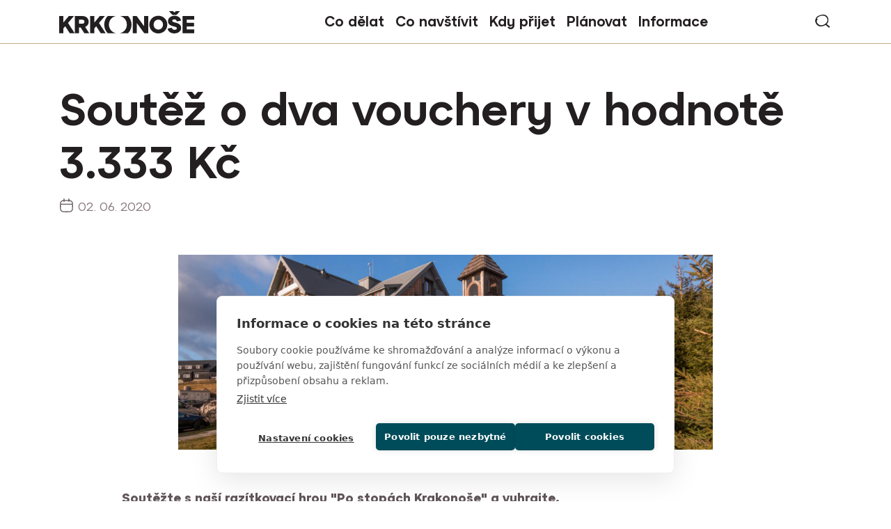

--- FILE ---
content_type: text/html; charset=UTF-8
request_url: https://www.krkonose.eu/soutez-o-dva-vouchery-v-hodnote-3333-kc
body_size: 9867
content:

<!DOCTYPE html>
<html lang="cs" dir="ltr" prefix="og: https://ogp.me/ns#">
  <head>

    <!-- Google Tag Manager -->
    <script>(function(w,d,s,l,i){w[l]=w[l]||[];w[l].push({'gtm.start':
    new Date().getTime(),event:'gtm.js'});var f=d.getElementsByTagName(s)[0],
    j=d.createElement(s),dl=l!='dataLayer'?'&l='+l:'';j.async=true;j.src=
    'https://www.googletagmanager.com/gtm.js?id='+i+dl;f.parentNode.insertBefore(j,f);
    })(window,document,'script','dataLayer','GTM-MQFMPLG');</script>
    <!-- End Google Tag Manager -->

    <meta charset="utf-8" />
<noscript><style>form.antibot * :not(.antibot-message) { display: none !important; }</style>
</noscript><meta name="description" content="Soutěžte s naší razítkovací hrou &quot;Po stopách Krakonoše&quot; a vyhrajte." />
<meta name="robots" content="index, follow" />
<link rel="canonical" href="https://www.krkonose.eu/soutez-o-dva-vouchery-v-hodnote-3333-kc" />
<meta property="og:site_name" content="Krkonoše - oficiální webové stránky" />
<meta property="og:type" content="website" />
<meta property="og:url" content="https://www.krkonose.eu/soutez-o-dva-vouchery-v-hodnote-3333-kc" />
<meta property="og:title" content="Soutěž o dva vouchery v hodnotě 3.333 Kč | Krkonoše - oficiální webové stránky" />
<meta property="og:description" content="Soutěžte s naší razítkovací hrou &quot;Po stopách Krakonoše&quot; a vyhrajte." />
<meta property="og:image" content="https://www.krkonose.eu/sites/default/files/headers/pohadkove-krkonosesoutezerlebachova-bouda.jpg" />
<meta name="apple-mobile-web-app-title" content="Krkonose.eu" />
<meta name="Generator" content="Drupal 10 (https://www.drupal.org)" />
<meta name="MobileOptimized" content="width" />
<meta name="HandheldFriendly" content="true" />
<meta name="viewport" content="width=device-width, initial-scale=1.0" />
<link rel="icon" type="image/png" href="/sites/default/files/favicons/favicon-96x96.png" sizes="96x96" />
<link rel="icon" type="image/svg+xml" href="/sites/default/files/favicons/favicon.svg" />
<link rel="shortcut icon" href="/sites/default/files/favicons/favicon.ico" />
<link rel="apple-touch-icon" sizes="180x180" href="/sites/default/files/favicons/apple-touch-icon.png" />
<link rel="manifest" href="/sites/default/files/favicons/site.webmanifest" />
<link rel="alternate" hreflang="cs" href="https://www.krkonose.eu/soutez-o-dva-vouchery-v-hodnote-3333-kc" />

    <title>Soutěž o dva vouchery v hodnotě 3.333 Kč | Krkonoše - oficiální webové stránky</title>
        <link rel="stylesheet" href="https://use.typekit.net/ctp8dam.css"> 
    <link rel="stylesheet" media="all" href="/modules/contrib/ajax_loader/css/throbber-general.css?t8xaj3" />
<link rel="stylesheet" media="all" href="/core/themes/stable9/css/core/components/progress.module.css?t8xaj3" />
<link rel="stylesheet" media="all" href="/core/themes/stable9/css/core/components/ajax-progress.module.css?t8xaj3" />
<link rel="stylesheet" media="all" href="/core/themes/stable9/css/system/components/align.module.css?t8xaj3" />
<link rel="stylesheet" media="all" href="/core/themes/stable9/css/system/components/fieldgroup.module.css?t8xaj3" />
<link rel="stylesheet" media="all" href="/core/themes/stable9/css/system/components/container-inline.module.css?t8xaj3" />
<link rel="stylesheet" media="all" href="/core/themes/stable9/css/system/components/clearfix.module.css?t8xaj3" />
<link rel="stylesheet" media="all" href="/core/themes/stable9/css/system/components/details.module.css?t8xaj3" />
<link rel="stylesheet" media="all" href="/core/themes/stable9/css/system/components/hidden.module.css?t8xaj3" />
<link rel="stylesheet" media="all" href="/core/themes/stable9/css/system/components/item-list.module.css?t8xaj3" />
<link rel="stylesheet" media="all" href="/core/themes/stable9/css/system/components/js.module.css?t8xaj3" />
<link rel="stylesheet" media="all" href="/core/themes/stable9/css/system/components/nowrap.module.css?t8xaj3" />
<link rel="stylesheet" media="all" href="/core/themes/stable9/css/system/components/position-container.module.css?t8xaj3" />
<link rel="stylesheet" media="all" href="/core/themes/stable9/css/system/components/reset-appearance.module.css?t8xaj3" />
<link rel="stylesheet" media="all" href="/core/themes/stable9/css/system/components/resize.module.css?t8xaj3" />
<link rel="stylesheet" media="all" href="/core/themes/stable9/css/system/components/system-status-counter.css?t8xaj3" />
<link rel="stylesheet" media="all" href="/core/themes/stable9/css/system/components/system-status-report-counters.css?t8xaj3" />
<link rel="stylesheet" media="all" href="/core/themes/stable9/css/system/components/system-status-report-general-info.css?t8xaj3" />
<link rel="stylesheet" media="all" href="/core/themes/stable9/css/system/components/tablesort.module.css?t8xaj3" />
<link rel="stylesheet" media="all" href="https://cdnjs.cloudflare.com/ajax/libs/cropper/4.0.0/cropper.min.css" />
<link rel="stylesheet" media="all" href="/core/themes/stable9/css/views/views.module.css?t8xaj3" />
<link rel="stylesheet" media="all" href="/modules/contrib/ajax_loader/css/double-bounce.css?t8xaj3" />
<link rel="stylesheet" media="all" href="/modules/contrib/extlink/css/extlink.css?t8xaj3" />
<link rel="stylesheet" media="all" href="/modules/contrib/image_widget_crop/css/image_widget_crop.css?t8xaj3" />
<link rel="stylesheet" media="all" href="/modules/contrib/paragraphs/css/paragraphs.unpublished.css?t8xaj3" />
<link rel="stylesheet" media="all" href="/core/themes/stable9/css/core/assets/vendor/normalize-css/normalize.css?t8xaj3" />
<link rel="stylesheet" media="all" href="/themes/contrib/bootstrap5/css/components/progress.css?t8xaj3" />
<link rel="stylesheet" media="all" href="/themes/contrib/bootstrap5/css/components/action-links.css?t8xaj3" />
<link rel="stylesheet" media="all" href="/themes/contrib/bootstrap5/css/components/breadcrumb.css?t8xaj3" />
<link rel="stylesheet" media="all" href="/themes/contrib/bootstrap5/css/components/container-inline.css?t8xaj3" />
<link rel="stylesheet" media="all" href="/themes/contrib/bootstrap5/css/components/details.css?t8xaj3" />
<link rel="stylesheet" media="all" href="/themes/contrib/bootstrap5/css/components/exposed-filters.css?t8xaj3" />
<link rel="stylesheet" media="all" href="/themes/contrib/bootstrap5/css/components/field.css?t8xaj3" />
<link rel="stylesheet" media="all" href="/themes/contrib/bootstrap5/css/components/form.css?t8xaj3" />
<link rel="stylesheet" media="all" href="/themes/contrib/bootstrap5/css/components/icons.css?t8xaj3" />
<link rel="stylesheet" media="all" href="/themes/contrib/bootstrap5/css/components/inline-form.css?t8xaj3" />
<link rel="stylesheet" media="all" href="/themes/contrib/bootstrap5/css/components/item-list.css?t8xaj3" />
<link rel="stylesheet" media="all" href="/themes/contrib/bootstrap5/css/components/links.css?t8xaj3" />
<link rel="stylesheet" media="all" href="/themes/contrib/bootstrap5/css/components/menu.css?t8xaj3" />
<link rel="stylesheet" media="all" href="/themes/contrib/bootstrap5/css/components/more-link.css?t8xaj3" />
<link rel="stylesheet" media="all" href="/themes/contrib/bootstrap5/css/components/pager.css?t8xaj3" />
<link rel="stylesheet" media="all" href="/themes/contrib/bootstrap5/css/components/tabledrag.css?t8xaj3" />
<link rel="stylesheet" media="all" href="/themes/contrib/bootstrap5/css/components/tableselect.css?t8xaj3" />
<link rel="stylesheet" media="all" href="/themes/contrib/bootstrap5/css/components/tablesort.css?t8xaj3" />
<link rel="stylesheet" media="all" href="/themes/contrib/bootstrap5/css/components/textarea.css?t8xaj3" />
<link rel="stylesheet" media="all" href="/themes/contrib/bootstrap5/css/components/ui-dialog.css?t8xaj3" />
<link rel="stylesheet" media="all" href="/themes/contrib/bootstrap5/css/components/file.css?t8xaj3" />
<link rel="stylesheet" media="all" href="/themes/contrib/bootstrap5/css/components/messages.css?t8xaj3" />
<link rel="stylesheet" media="all" href="/themes/custom/b5subtheme/css/fonts.css?t8xaj3" />
<link rel="stylesheet" media="all" href="/themes/custom/b5subtheme/css/gen/style.css?t8xaj3" />
<link rel="stylesheet" media="all" href="/themes/custom/b5subtheme/css/gen/ck5-style.css?t8xaj3" />
<link rel="stylesheet" media="all" href="https://cdn.jsdelivr.net/npm/swiper@11/swiper-bundle.min.css" />
<link rel="stylesheet" media="all" href="/themes/custom/b5subtheme/css/gen/swiper.css?t8xaj3" />

    
  </head>
  <body class="path-node page-node-type-news   d-flex flex-column min-vh-100">

    <!-- Google Tag Manager (noscript) -->
    <noscript><iframe src="https://www.googletagmanager.com/ns.html?id=GTM-MQFMPLG"
    height="0" width="0" style="display:none;visibility:hidden"></iframe></noscript>
    <!-- End Google Tag Manager (noscript) -->
    
        <div class="visually-hidden-focusable skip-link p-3 container">
      <a href="#main-content" class="p-2">
        Přejít k hlavnímu obsahu
      </a>
    </div>
    
      <div class="dialog-off-canvas-main-canvas d-flex flex-column h-100" data-off-canvas-main-canvas>
    

<header class="border-bottom border-info bg-white sticky-top">
  

    <nav class="navbar navbar-expand-lg">
    <div class="container d-flex">
        <div class="region region-nav-branding">
    <div id="block-b5subtheme-branding" class="settings-tray-editable block block-system block-system-branding-block" data-drupal-settingstray="editable">
  
    
  <div class="navbar-brand d-flex align-items-center">

    <a href="/" title="Domů" rel="home" class="site-logo d-block">
    <img src="/themes/custom/b5subtheme/logo.svg" alt="Domů" fetchpriority="high" />
  </a>
  
  <div>
    
      </div>
</div>
</div>

  </div>


              <button class="navbar-toggler collapsed" type="button" data-bs-toggle="collapse"
                data-bs-target="#navbarSupportedContent" aria-controls="navbarSupportedContent"
                aria-expanded="false" aria-label="Toggle navigation">
          <span class="navbar-toggler-icon"></span>
        </button>

        <div class="collapse navbar-collapse justify-content-md-end" id="navbarSupportedContent">
            <div class="region region-nav-main d-lg-flex justify-content-center w-100">
    <nav role="navigation" aria-labelledby="block-b5subtheme-main-navigation-menu" id="block-b5subtheme-main-navigation" class="block block-menu navigation menu--main">
            
  <h5 class="visually-hidden" id="block-b5subtheme-main-navigation-menu">Main navigation</h5>
  

        
            <ul data-block="nav_main" class="navbar-nav justify-content-end flex-wrap menu--main nav-level-0">
                    <li class="col season7 nav-item dropdown">
          <span class="nav-link dropdown-toggle" role="button" data-bs-toggle="dropdown" aria-expanded="false" title="Rozbalit menu Co dělat">Co dělat</span>
                  <ul data-block="nav_main" class="dropdown-menu nav-level-1">
                    <li class="menu-row row1 nav-item">
          <span class="hidden dropdown-item">Sloupec 1</span>
                  <ul data-block="nav_main" class="nav-level-2">
                    <li class="nav-item">
          <a href="/lyzovani-v-krkonosich" data-drupal-link-system-path="node/5594">Lyžování</a>
      </li>

                    <li class="nav-item">
          <a href="/rodinna-zimni-dovolena-v-krkonosich" data-drupal-link-system-path="node/5597">S dětmi v zimě</a>
      </li>

                    <li class="nav-item">
          <a href="/bezecke-lyzovani" data-drupal-link-system-path="node/2543">Běžecké lyžování</a>
      </li>

                    <li class="nav-item">
          <a href="/skialpinisticke-trasy" data-drupal-link-system-path="node/5614">Skialpinismus</a>
      </li>

        </ul>
  
      </li>

                    <li class="menu-row row2 nav-item">
          <span class="hidden dropdown-item">Sloupec 2</span>
                  <ul data-block="nav_main" class="nav-level-2">
                    <li class="nav-item">
          <a href="/pesky-v-zime" data-drupal-link-system-path="node/5616">Turistika v zimě</a>
      </li>

                    <li class="nav-item">
          <a href="/zimni-zazitky-bez-lyzi" data-drupal-link-system-path="node/5606">Zimní zážitky bez lyží</a>
      </li>

                    <li class="nav-item">
          <a href="/kam-v-krkonosich-za-spatneho-pocasi" data-drupal-link-system-path="node/5600">Kam za špatného počasí</a>
      </li>

                    <li class="nav-item">
          <a href="/odpocinek-v-krkonosich" data-drupal-link-system-path="node/3462">Odpočinek</a>
      </li>

        </ul>
  
      </li>

                    <li class="menu-row row3 nav-item">
          <span class="hidden dropdown-item">Sloupec 3</span>
                  <ul data-block="nav_main" class="nav-level-2">
                    <li class="nav-item">
          <a href="/pesi-tury-vylety-pochody" data-drupal-link-system-path="node/4781">Turistika</a>
      </li>

                    <li class="nav-item">
          <a href="/bazeny-aquaparky" data-drupal-link-system-path="node/5604">Koupání</a>
      </li>

                    <li class="nav-item">
          <a href="/krkonose-na-kole" data-drupal-link-system-path="node/3794">Cyklistika</a>
      </li>

                    <li class="nav-item">
          <a href="/dovolena-s-detmi-v-krkonosich" data-drupal-link-system-path="node/4183">S dětmi v létě</a>
      </li>

        </ul>
  
      </li>

        </ul>
  
      </li>

                    <li class="col season6 nav-item dropdown">
          <span class="nav-link dropdown-toggle" role="button" data-bs-toggle="dropdown" aria-expanded="false" title="Rozbalit menu Co navštívit">Co navštívit</span>
                  <ul data-block="nav_main" class="dropdown-menu nav-level-1">
                    <li class="menu-row row1 nav-item">
          <span class="hidden dropdown-item">Sloupec 1</span>
                  <ul data-block="nav_main" class="nav-level-2">
                    <li class="nav-item">
          <a href="/top-30-mist-v-krkonosich" data-drupal-link-system-path="node/5624">TOP 30 míst</a>
      </li>

                    <li class="nav-item">
          <a href="/krkonossky-narodni-park" data-drupal-link-system-path="node/3">Krkonošský národní park</a>
      </li>

                    <li class="nav-item">
          <a href="/10-duvodu-proc-jsou-krkonose-unikatem" target="_blank" data-drupal-link-system-path="node/5619">10 x proč do Krkonoš</a>
      </li>

                    <li class="nav-item">
          <a href="/zabava" data-drupal-link-system-path="node/5627">Zábava a atrakce</a>
      </li>

        </ul>
  
      </li>

                    <li class="menu-row row2 nav-item">
          <span class="hidden dropdown-item">Sloupec 2</span>
                  <ul data-block="nav_main" class="nav-level-2">
                    <li class="nav-item">
          <a href="/tradicni-remesla-krkonos" data-drupal-link-system-path="node/5598">Tradiční řemesla</a>
      </li>

                    <li class="nav-item">
          <a href="/krkonosska-pivni-stezka" data-drupal-link-system-path="node/2602">Krkonošská pivní stezka</a>
      </li>

                    <li class="nav-item">
          <a href="/pojizersky-pacifik" data-drupal-link-system-path="node/31">Krkonošské železnice</a>
      </li>

                    <li class="nav-item">
          <a href="/mesta-obce" data-drupal-link-system-path="node/38">Města a obce Krkonoš</a>
      </li>

        </ul>
  
      </li>

                    <li class="menu-row row3 nav-item">
          <span class="hidden dropdown-item">Sloupec 3</span>
                  <ul data-block="nav_main" class="nav-level-2">
                    <li class="nav-item">
          <a href="/krkonosske-boudy" data-drupal-link-system-path="node/4192">Horské boudy</a>
      </li>

                    <li class="nav-item">
          <a href="/navstivte-podkrkonosske-obce-objevte-malebna-mista-pod-horami" data-drupal-link-system-path="node/4161">Místa pod horami</a>
      </li>

                    <li class="nav-item">
          <a href="/polske-krkonose" data-drupal-link-system-path="node/2542">Polské Krkonoše</a>
      </li>

        </ul>
  
      </li>

        </ul>
  
      </li>

                    <li class="col season5 nav-item dropdown">
          <span class="nav-link dropdown-toggle" role="button" data-bs-toggle="dropdown" aria-expanded="false" title="Rozbalit menu Kdy přijet">Kdy přijet</span>
                  <ul data-block="nav_main" class="dropdown-menu nav-level-1">
                    <li class="menu-row row1 nav-item">
          <span class="hidden dropdown-item">Sloupec 1</span>
                  <ul data-block="nav_main" class="nav-level-2">
                    <li class="nav-item">
          <a href="/jaro-v-krkonosich" data-drupal-link-system-path="node/5621">Jaro</a>
      </li>

                    <li class="nav-item">
          <a href="/leto-v-krkonosich" data-drupal-link-system-path="node/5322">Léto</a>
      </li>

                    <li class="nav-item">
          <a href="/podzim-v-krkonosich" data-drupal-link-system-path="node/3089">Podzim</a>
      </li>

                    <li class="nav-item">
          <a href="/zima-v-krkonosich" data-drupal-link-system-path="node/5593">Zima</a>
      </li>

        </ul>
  
      </li>

                    <li class="menu-row row2 nav-item">
          <span class="hidden dropdown-item">Sloupec 2</span>
      </li>

                    <li class="menu-row row3 nav-item">
          <span class="hidden dropdown-item">Sloupec 3</span>
      </li>

        </ul>
  
      </li>

                    <li class="col season7 nav-item dropdown">
          <span class="nav-link dropdown-toggle" role="button" data-bs-toggle="dropdown" aria-expanded="false" title="Rozbalit menu Plánovat">Plánovat</span>
                  <ul data-block="nav_main" class="dropdown-menu nav-level-1">
                    <li class="menu-row row1 nav-item">
          <span class="hidden dropdown-item">Sloupec 1</span>
                  <ul data-block="nav_main" class="nav-level-2">
                    <li class="nav-item">
          <a href="/kalendar-akci" data-drupal-link-system-path="node/2595">Kalendář akcí</a>
      </li>

                    <li class="nav-item">
          <a href="/prakticke-informace" data-drupal-link-system-path="node/2692">Kudy do Krkonoš</a>
      </li>

                    <li class="nav-item">
          <a href="/krkonosske-cyklobusy" data-drupal-link-system-path="node/2604">Cyklobusy</a>
      </li>

                    <li class="nav-item">
          <a href="/skibusy-v-krkonosich" data-drupal-link-system-path="node/2541">Skibusy</a>
      </li>

        </ul>
  
      </li>

                    <li class="menu-row row2 nav-item">
          <span class="hidden dropdown-item">Sloupec 2</span>
                  <ul data-block="nav_main" class="nav-level-2">
                    <li class="nav-item">
          <a href="/ubytovani-v-krkonosich" data-drupal-link-system-path="node/3512">Ubytování</a>
      </li>

                    <li class="nav-item">
          <a href="/karavany-kempy" data-drupal-link-system-path="node/3245">Karavany a kempy</a>
      </li>

        </ul>
  
      </li>

                    <li class="menu-row row3 nav-item">
          <span class="hidden dropdown-item">Sloupec 3</span>
      </li>

        </ul>
  
      </li>

                    <li class="col season7 nav-item dropdown">
          <span class="nav-link dropdown-toggle" role="button" data-bs-toggle="dropdown" aria-expanded="false" title="Rozbalit menu Informace">Informace</span>
                  <ul data-block="nav_main" class="dropdown-menu nav-level-1">
                    <li class="menu-row row1 nav-item">
          <span class="hidden dropdown-item">Sloupec 1</span>
                  <ul data-block="nav_main" class="nav-level-2">
                    <li class="nav-item">
          <a href="/krkonose-region" data-drupal-link-system-path="node/5620">Turistický region Krkonoše</a>
      </li>

                    <li class="season6 nav-item">
          <a href="/priprava-na-zimni-turu-v-krkonosich" data-drupal-link-system-path="node/4540">Jak se připravit na zimní túru</a>
      </li>

                    <li class="nav-item">
          <a href="/turisticka-informacni-centra" data-drupal-link-system-path="node/2689">Turistická informační centra</a>
      </li>

                    <li class="nav-item">
          <a href="/webkamery" data-drupal-link-system-path="node/2820">Webkamery</a>
      </li>

        </ul>
  
      </li>

                    <li class="menu-row row2 nav-item">
          <span class="hidden dropdown-item">Sloupec 2</span>
                  <ul data-block="nav_main" class="nav-level-2">
                    <li class="season6 nav-item">
          <a href="/regionalni-produkty" data-drupal-link-system-path="node/36">Regionální produkty</a>
      </li>

                    <li class="season5 nav-item">
          <a href="/propagacni-materialy" data-drupal-link-system-path="node/2747">Propagační materiály</a>
      </li>

        </ul>
  
      </li>

        </ul>
  
      </li>

        </ul>
  



  </nav>

  </div>

            <div class="region region-nav-additional">
    <div class="row row-cols-auto align-items-center gx-3">
      <div id="block-b5subtheme-vyhledavani" class="settings-tray-editable block block-block-content block-block-contenta95c9378-7cfd-4900-a26c-f63fc0f43c39" data-drupal-settingstray="editable">
  
    
      
            <div class="clearfix text-formatted field field--name-body field--type-text-with-summary field--label-hidden field__item"><p><a href="/vyhledavani">vyhledávání</a></p></div>
      
  </div>

    </div>
  </div>

        </div>
          </div>
  </nav>
  
</header>

<main role="main">
  <a id="main-content" tabindex="-1"></a>

  <div class="container">
                <div class="region region-content-top">
    <div data-drupal-messages-fallback class="hidden"></div>

  </div>

      </div>
  <div class="main-container container">
      <div class="region region-content">
    <div id="block-b5subtheme-content" class="block block-system block-system-main-block">
  
    
      <div class="node node--type-news node--view-mode-full page-full clearfix mt-8" data-target="2826">

  

  
 
  <div class="group-header mb-8">
    <div class="container">
      <div class="max-w-1170 mx-auto">
        
            <h1 class="field field--name-node-title field--type-ds field--label-hidden">  Soutěž o dva vouchery v hodnotě 3.333 Kč
</h1>
      
            <div class="field field--name-node-post-date field--type-ds text-cream3">
        <div class="inner pt-1">
          02. 06. 2020
        </div>
      </div>
      
      </div>
    </div>
  </div>

  <div class="group-header-image mb-8">
    
            <div class="mx-auto text-center field field--name-field-header-image field--type-image">    <picture>
                  <source srcset="/sites/default/files/styles/header/public/headers/pohadkove-krkonosesoutezerlebachova-bouda.jpg?h=b4f11d0f&amp;itok=7ErQIMHP 1x" media="(min-width: 768px)" type="image/jpeg" width="1920" height="700"/>
              <source srcset="/sites/default/files/styles/header_sm/public/headers/pohadkove-krkonosesoutezerlebachova-bouda.jpg?itok=B3YxiQDk 1x" media="(max-width: 767.98px)" type="image/jpeg" width="768" height="500"/>
                  <img loading="lazy" width="768" height="500" src="/sites/default/files/styles/header_sm/public/headers/pohadkove-krkonosesoutezerlebachova-bouda.jpg?itok=B3YxiQDk" alt="Soutěž o dva vouchery v hodnotě 3.333 Kč" class="img-fluid" />

  </picture>

</div>
      
  </div>

      <div>
      <div class="container">
        
            <div class="max-w-930 mx-auto mb-9 clearfix text-formatted field field--name-body field--type-text-with-summary field--label-hidden field__item"><p><strong>Soutěžte s naší razítkovací hrou "Po stopách Krakonoše" a vyhrajte.</strong><br>
<br>
<em>„Až na vrcholcích hor, uprostřed přírody, s pocitem svobody, kde slunce zapadá za hory, jsou romantické večery a noci plné hvězd. Nalezněte u nás radost, pokoj, dobro“. </em>To vše je Resort sv. František – Erlebachova a Josefova bouda.<br>
<br>
<strong>Chcete zažít jedinečnou atmosféru tohoto kouzelného místa na vlastní kůži? Tak neváhejte a zapojte se do soutěže o dva vouchery v hodnotě 2x 3.333 Kč.</strong><br>
<br>
<strong>Co musíte udělat?</strong><br>
1.Nasbírejte minimálně 3 razítka z pohádkových míst<br>
2.Odevzdejte ústřižek z rohu mapy v jednom z uvedených informačních center do 31. 8. 2020<br>
<br>
Ústřižky můžete odevzdat v informačním centru ve Vrchlabí, Harrachově, Rokytnici nad Jizerou, Svobodě nad Úpou, Jilemnici, Černém Dole, Trutnově, Peci pod Sněžkou, Malé Úpě nebo Hostinném. Kontakty naleznete na našem webu&nbsp;<a href="https://pohadkove.krkonose.eu/pravidla-razitkovacich-her/" target="_blank">www.pohadkove.krkonose.eu</a>.<br>
<br>
<strong>V září pak proběhne losování. A když se na vás štěstí usměje, přijde vám od nás radostná zpráva.</strong><br>
<br>
Dárkový poukaz – voucher v hodnotě 3.333 Kč, lze uplatnit do dubna roku 2021 a využít na ubytování, konzumaci, masáže a další služby v Resortu sv. František. S kompletní nabídkou služeb Resortu sv. František nad Špindlerovým Mlýnem se seznámíte na:&nbsp;<a href="https://www.erlebachovabouda.cz/" target="_blank">www.erlebachovabouda.cz</a>.</p>

<p><a href="/soutez-o-dva-vouchery-v-hodnote-2x-3333-kc-ma-sve-vyherce"><strong>Soutěž o dva vouchery v hodnotě 2x 3.333 Kč má své výherce.</strong></a></p></div>
      
      </div>
    </div>
  
      <div class="group-main-info group-poi-info p-5 bg-light bg-opacity-50 rounded-4 mb-8 mb-md-11 max-w-690 mx-auto">
      <h2 class="h3 mb-4">Informace</h2>
      <div class="inner fs-14">
        
  <div class="field field--name-field-info-files field--type-file field--label-inline clearfix">
    <div class="field__label">Ke stažení</div>
          <div class="field__items row flex-column gy-3">
              <div class="field__item">
<span class="file file--mime-application-pdf file--application-pdf">
   <a href="/sites/default/files/docs/pohadkove-krkonoserazitkovaci-hra-celaaktualizace.pdf" type="application/pdf" title="pohadkove-krkonoserazitkovaci-hra-celaaktualizace.pdf">Razítkovací hra "Po stopách Krakonoše"</a>
      <span class="file-meta">formát PDF (3.09 MB)</span>
  </span>
</div>
              </div>
      </div>

      </div>
    </div>
  
  
  <div class="group-news mt-8 mt-md-11">
    <div class="inner">
      <div class="container">
        <div class="views-element-container settings-tray-editable block block-views block-views-blocknews-blocknews" id="block-views-block-news-blocknews" data-drupal-settingstray="editable">
  
      <h2 class="mb-4">Další aktuality</h2>
    
      <div data-block="hidden"><div class="view view-news view-id-news view-display-id-blocknews js-view-dom-id-fdb7d4cb39d0723e55fef5887808b31c9d8c367cc9e9e14d33a506e3c334eb62">
  
    
      
      <div class="view-content row row-cols-1 row-cols-sm-2 row-cols-lg-4 gy-6 min-w-100p">
          <div class="views-row">
<div class="node node--type-news node--view-mode-teaser max-w-330 tile" data-target="5668">

  

  
  
  <div class="group-image">
        
            <div class="max-w-330 overflow-hidden rounded-4 field field--name-field-header-image field--type-image">  <a href="/mala-upa-zahajuje-olympijskou-sezonu-unikatni-vystavou" hreflang="cs"><img loading="lazy" src="/sites/default/files/styles/tile_teaser_news/public/headers/2026/01/krkonose-mala-upa-vystava-olympijska-sezona%20%282%29.jpg?h=bc09f3d1&amp;itok=Zz1I2NPl" width="330" height="220" alt="Výstava Malá Úpa" class="img-fluid image-style-tile-teaser-news" />

</a>
</div>
      
  </div>

  <div class="group-main px-3 pt-3">
        
            <div class="fs-18 fw-semibold field field--name-node-title field--type-ds">  <a href="/mala-upa-zahajuje-olympijskou-sezonu-unikatni-vystavou" hreflang="cs">Malá Úpa zahajuje olympijskou sezónu unikátní výstavou</a>
</div>
      
            <div class="fs-14 field field--name-node-post-date field--type-ds text-cream3">
        <div class="inner pt-1">
          14. 01. 2026
        </div>
      </div>
      
  </div>

</div>
</div>
    <div class="views-row">
<div class="node node--type-news node--view-mode-teaser max-w-330 tile" data-target="5649">

  

  
  
  <div class="group-image">
        
            <div class="max-w-330 overflow-hidden rounded-4 field field--name-field-header-image field--type-image">  <a href="/krkonose-hlasi-idealni-bezkarske-podminky-kde-je-upraveno" hreflang="cs"><img loading="lazy" src="/sites/default/files/styles/tile_teaser_news/public/headers/2026/01/krkonose-vrchlabi-bezky-areal-vejsplachy%20%284%29.jpg?h=bc09f3d1&amp;itok=Tw3V-wVX" width="330" height="220" alt="Běžecký areál Vejsplachy" class="img-fluid image-style-tile-teaser-news" />

</a>
</div>
      
  </div>

  <div class="group-main px-3 pt-3">
        
            <div class="fs-18 fw-semibold field field--name-node-title field--type-ds">  <a href="/krkonose-hlasi-idealni-bezkarske-podminky-kde-je-upraveno" hreflang="cs">Krkonoše hlásí ideální běžkařské podmínky. Kde je upraveno?</a>
</div>
      
            <div class="fs-14 field field--name-node-post-date field--type-ds text-cream3">
        <div class="inner pt-1">
          09. 01. 2026
        </div>
      </div>
      
  </div>

</div>
</div>
    <div class="views-row">
<div class="node node--type-news node--view-mode-teaser max-w-330 tile" data-target="5648">

  

  
  
  <div class="group-image">
        
            <div class="max-w-330 overflow-hidden rounded-4 field field--name-field-header-image field--type-image">  <a href="/cernohorska-sankarska-cesta-je-v-provozu" hreflang="cs"><img loading="lazy" src="/sites/default/files/styles/tile_teaser_news/public/headers/2026/01/krkonose-cernohorska-sankarska.jpg?h=bb1ee754&amp;itok=hspIayoR" width="330" height="220" alt="Černohorská sáňkařská cesta" class="img-fluid image-style-tile-teaser-news" />

</a>
</div>
      
  </div>

  <div class="group-main px-3 pt-3">
        
            <div class="fs-18 fw-semibold field field--name-node-title field--type-ds">  <a href="/cernohorska-sankarska-cesta-je-v-provozu" hreflang="cs">Černohorská sáňkařská cesta je v provozu</a>
</div>
      
            <div class="fs-14 field field--name-node-post-date field--type-ds text-cream3">
        <div class="inner pt-1">
          09. 01. 2026
        </div>
      </div>
      
  </div>

</div>
</div>

    </div>
  
          <div class="more-link"><a href="/aktuality">Všechny aktuality</a></div>

      </div>
</div>

  </div>

      </div>
    </div>
  </div>

</div>

  </div>

  </div>

  </div>

</main>

<footer role="contentinfo" class="mt-auto  ">
  <div class="group-footer-feed">
      <div class="region region-footer-feed">
    <div id="block-b5subtheme-slidervpaticce" class="settings-tray-editable block block-block-content block-block-contentf92c74c4-521b-40b0-9f46-830def8d6a76" data-drupal-settingstray="editable">
  
    
      
<div data-block="footer_feed" class="block-content block-content--type-slider block-content--view-mode-default ds-2col-stacked clearfix">

  

  

  <div class="group-header mb-3 mb-md-5">
    <div class="container">
      <div class="row align-items-baseline">
        <div class="group-left col-12 col-md-6">
          
            <h2 class="field field--name-field-title field--type-string field--label-hidden field__item">Tak to u nás vypadá…</h2>
      
        </div>

        <div class="group-right col-12 col-md-6 row row-cols-auto g-3 g-md-5 justify-content-md-end align-items-baseline">
          <div class="field h3 fs-32 mt-0">#krkonose</div>
          
            <div class="field field--name-field-link-instagram field--type-link field--label-hidden field__item"><a href="https://www.instagram.com/krkonoseeu/">Instagram</a></div>
      
        </div>
      </div>
    </div>
  </div>

  <div class="group-footer">
    

      <div class="field field--name-field-images field--type-image carousel-slider-swiper">
      <div class="swiper swiper-carousel swiper-carousel-slider"> 
        <div class="swiper-wrapper">
                      <div class="swiper-slide">  <a href="https://www.instagram.com/krkonoseeu/"><img loading="lazy" src="/sites/default/files/styles/slider_image/public/images-slider/2026-01/Sn%C3%ADmek%20obrazovky%202026-01-12%20113800.jpg?itok=LMpWUu34" width="347" height="430" alt="IG Sněžka" class="img-fluid image-style-slider-image"></a>


</div>
                      <div class="swiper-slide">  <a href="https://www.instagram.com/krkonoseeu/"><img loading="lazy" src="/sites/default/files/styles/slider_image/public/images-slider/2026-01/Sn%C3%ADmek%20obrazovky%202026-01-12%20113832.jpg?itok=vlLEK_JH" width="343" height="430" alt="IG Knedlíky" class="img-fluid image-style-slider-image"></a>


</div>
                      <div class="swiper-slide">  <a href="https://www.instagram.com/krkonoseeu/"><img loading="lazy" src="/sites/default/files/styles/slider_image/public/images-slider/2026-01/Sn%C3%ADmek%20obrazovky%202026-01-12%20113859.jpg?itok=fgZLatq_" width="324" height="430" alt="IG zimní pohoda" class="img-fluid image-style-slider-image"></a>


</div>
                      <div class="swiper-slide">  <a href="https://www.instagram.com/krkonoseeu/"><img loading="lazy" src="/sites/default/files/styles/slider_image/public/images-slider/2026-01/Sn%C3%ADmek%20obrazovky%202026-01-12%20115352.jpg?itok=5TCZmyFs" width="241" height="430" alt="IG Katka" class="img-fluid image-style-slider-image"></a>


</div>
                      <div class="swiper-slide">  <a href="https://www.instagram.com/krkonoseeu/"><img loading="lazy" src="/sites/default/files/styles/slider_image/public/images-slider/2026-01/Sn%C3%ADmek%20obrazovky%202026-01-12%20115409.jpg?itok=mACEU9zi" width="240" height="430" alt="IG stromek Trutnov" class="img-fluid image-style-slider-image"></a>


</div>
                      <div class="swiper-slide">  <a href="https://www.instagram.com/krkonoseeu/"><img loading="lazy" src="/sites/default/files/styles/slider_image/public/images-slider/2026-01/Sn%C3%ADmek%20obrazovky%202026-01-12%20113915.jpg?itok=JIRYbfrq" width="343" height="430" alt="IG lyžovačka" class="img-fluid image-style-slider-image"></a>


</div>
                      <div class="swiper-slide">  <a href="https://www.instagram.com/krkonoseeu/"><img loading="lazy" src="/sites/default/files/styles/slider_image/public/images-slider/2026-01/Sn%C3%ADmek%20obrazovky%202026-01-12%20115426.jpg?itok=8SfOr_CM" width="241" height="430" alt="IG lyžování málo lid" class="img-fluid image-style-slider-image"></a>


</div>
                      <div class="swiper-slide">  <a href="https://www.instagram.com/krkonoseeu/"><img loading="lazy" src="/sites/default/files/styles/slider_image/public/images-slider/2026-01/Sn%C3%ADmek%20obrazovky%202026-01-12%20114051.jpg?itok=hEu9JYdC" width="345" height="430" alt="IG Sněžné jámy" class="img-fluid image-style-slider-image"></a>


</div>
                      <div class="swiper-slide">  <a href="https://www.instagram.com/krkonoseeu/"><img loading="lazy" src="/sites/default/files/styles/slider_image/public/images-slider/2026-01/Sn%C3%ADmek%20obrazovky%202026-01-12%20114013.jpg?itok=bEPftrAN" width="241" height="430" alt="IG podzim ve Špindlu" class="img-fluid image-style-slider-image"></a>


</div>
                      <div class="swiper-slide">  <a href="https://www.instagram.com/krkonoseeu/"><img loading="lazy" src="/sites/default/files/styles/slider_image/public/images-slider/2026-01/Sn%C3%ADmek%20obrazovky%202026-01-12%20114035.jpg?itok=bWVfI9TS" width="315" height="430" alt="IG podzim chaloupka" class="img-fluid image-style-slider-image"></a>


</div>
                  </div>
      </div>
    </div>
  
  </div>

</div>


  </div>

  </div>

  </div>
  <div class="group-footer-up py-4 bg-lignt">
    <div class="container">
      
    </div>
  </div>
  <div class="group-footer-navigation fs-16">
    <div class="container">
      <div class="row flex-xl-nowrap justify-content-between gy-4">
        <div class="col-auto">
            <div class="region region-footer">
    <div id="block-b5subtheme-detailnikontakt" class="settings-tray-editable block block-block-content block-block-contentc42d5740-a995-4879-a06c-db77221f41fb" data-drupal-settingstray="editable">
  
    
      
            <div class="clearfix text-formatted field field--name-body field--type-text-with-summary field--label-hidden field__item"><p><strong>Destinační společnost</strong><br><strong>pro turistickou oblast</strong><br><strong>Krkonoše</strong></p><p>Krkonoše - svazek měst a obcí<br>Zámek 1, 543 01 Vrchlabí<br><a href="mailto:svazek@krkonose.eu"><strong>svazek@krkonose.eu</strong></a><br><a href="https://svazek.krkonose.eu/organizacni-struktura" target="_blank"><strong>Všechny kontakty</strong></a></p></div>
      
  </div>

  </div>

        </div> 
        <div class="col-auto">
            <div class="region region-footer2">
    <nav role="navigation" aria-labelledby="block-b5subtheme-footer-menu" id="block-b5subtheme-footer" class="block block-menu navigation menu--footer">
            
  <h5 class="visually-hidden" id="block-b5subtheme-footer-menu">Patička</h5>
  

        
              <ul data-block="footer2" class="nav navbar-nav flex-lg-row row row-cols-1 row-cols-lg-3 flex-row gy-4">
                    <li class="nav-item">
        <span class="nav-link dropdown-toggle">Pro návštěvníky</span>
                                <ul class="submenu">
                    <li class="nav-item">
        <a href="/krkonose-region" class="nav-link" data-drupal-link-system-path="node/5620">O Krkonoších</a>
              </li>
                <li class="nav-item">
        <a href="/10-duvodu-proc-jsou-krkonose-unikatem" class="nav-link" data-drupal-link-system-path="node/5619">10x proč do Krkonoš</a>
              </li>
                <li class="nav-item">
        <a href="/krkonossky-narodni-park" class="nav-link" data-drupal-link-system-path="node/3">Krkonošský národní park</a>
              </li>
        </ul>
  
              </li>
                <li class="nav-item">
        <span class="nav-link dropdown-toggle">O nás</span>
                                <ul class="submenu">
                    <li class="nav-item">
        <a href="https://svazek.krkonose.eu/o-nas" target="_blank" class="nav-link">Destinační společnost</a>
              </li>
                <li class="nav-item">
        <a href="https://svazek.krkonose.eu/gdpr" class="nav-link">GDPR</a>
              </li>
                <li class="nav-item">
        <a href="https://svazek.krkonose.eu/autorska-prava" class="nav-link">Autorská práva</a>
              </li>
        </ul>
  
              </li>
                <li class="nav-item">
        <span class="nav-link dropdown-toggle">Navštivte také</span>
                                <ul class="submenu">
                    <li class="nav-item">
        <a href="http://pohadkove.krkonose.eu/" target="_blank" class="nav-link">pohadkove.krkonose.eu</a>
              </li>
                <li class="nav-item">
        <a href="http://rozvoj.krkonose.eu/" target="_blank" class="nav-link">rozvoj.krkonose.eu</a>
              </li>
                <li class="nav-item">
        <a href="http://svazek.krkonose.eu/" target="_blank" class="nav-link">svazek.krkonose.eu</a>
              </li>
        </ul>
  
              </li>
        </ul>
  


  </nav>

  </div>

        </div> 
        <div class="col-auto">
            <div class="region region-footer3">
    <div id="block-b5subtheme-sledujtenas" class="settings-tray-editable block block-block-content block-block-contentd2a84c0b-73d0-40f0-86c3-8e1ea73f45d0" data-drupal-settingstray="editable">
  
    
      <div data-block="footer3" class="ds-1col clearfix position-relative">

  

  

  
            <div class="fw-bold mb-3 field field--name-block-description field--type-ds">Sledujte nás</div>
      
            <div class="mt-3 field field--name-field-link-facebook field--type-link"><a href="https://www.facebook.com/Krkonose.eu/">Facebook</a></div>
      
            <div class="mt-3 field field--name-field-link-instagram field--type-link"><a href="https://www.instagram.com/krkonoseeu/">Instagram</a></div>
      
            <div class="mt-3 field field--name-field-link-twitter field--type-link"><a href="https://www.youtube.com/@krkonosesvazek7165">YouTube</a></div>
      

</div>


  </div>

  </div>

        </div> 
      </div>
    </div>
  </div>
  <div class="group-footer-partners border-top border-info pt-4 mt-4">
    <div class="container">
        <div class="region region-footer-partners">
    <div id="block-b5subtheme-partneri" class="settings-tray-editable block block-block-content block-block-content6b8a0e94-d438-4f40-8a6e-363c897add1a" data-drupal-settingstray="editable">
  
    
      
  <div class="field field--name-field-p-partners field--type-entity-reference-revisions field--label-inline clearfix">
    <div class="d-xxl-flex align-items-center gap-4">
      <div class="field__label float-none mb-4 mb-xxl-0">Partneři</div>
              <div class="field__items row row-cols-auto gy-4 align-items-center">
                    <div class="field__item">  <div class="paragraph paragraph--type--partner paragraph--view-mode--default">
          
            <div class="field field--name-field-image field--type-image field--label-hidden field__item">  <a href="https://www.krnap.cz/"><img loading="lazy" src="/sites/default/files/styles/partner_logo_footer/public/partners/KRNAP_upraven%C3%A9.png?itok=xfZd8g7A" width="50" height="50" alt="KRNAP" class="img-fluid image-style-partner-logo-footer"></a>


</div>
      
      </div>
</div>
              <div class="field__item">  <div class="paragraph paragraph--type--partner paragraph--view-mode--default">
          
            <div class="field field--name-field-image field--type-image field--label-hidden field__item">  <a href="https://www.liberecky-kraj.cz/"><img loading="lazy" src="/sites/default/files/styles/partner_logo_footer/public/partners/LBK_upraven%C3%A9.png?itok=SlUn_L05" width="125" height="50" alt="Liberecký kraj" class="img-fluid image-style-partner-logo-footer"></a>


</div>
      
      </div>
</div>
              <div class="field__item">  <div class="paragraph paragraph--type--partner paragraph--view-mode--default">
          
            <div class="field field--name-field-image field--type-image field--label-hidden field__item">  <a href="https://www.hkregion.cz/"><img loading="lazy" src="/sites/default/files/styles/partner_logo_footer/public/partners/KHK_upraven%C3%A9.png?itok=l_arqFBE" width="125" height="50" alt="Královehradecký kraj" class="img-fluid image-style-partner-logo-footer"></a>


</div>
      
      </div>
</div>
              <div class="field__item">  <div class="paragraph paragraph--type--partner paragraph--view-mode--default">
          
            <div class="field field--name-field-image field--type-image field--label-hidden field__item">  <a href="https://www.kudyznudy.cz/"><img loading="lazy" src="/sites/default/files/styles/partner_logo_footer/public/partners/kudy%20z%20nudy_upraven%C3%A9.png?itok=_vzNyaRr" width="125" height="50" alt="Logo kudyznudy.cz" class="img-fluid image-style-partner-logo-footer"></a>


</div>
      
      </div>
</div>
              <div class="field__item">  <div class="paragraph paragraph--type--partner paragraph--view-mode--default">
          
            <div class="field field--name-field-image field--type-image field--label-hidden field__item">  <a href="https://www.visitczechrepublic.com/en-US"><img loading="lazy" src="/sites/default/files/styles/partner_logo_footer/public/partners/VisitCzechia_upraven%C3%A9.png?itok=nEAdenC8" width="125" height="50" alt="Visit Czechia" class="img-fluid image-style-partner-logo-footer"></a>


</div>
      
      </div>
</div>
              <div class="field__item">  <div class="paragraph paragraph--type--partner paragraph--view-mode--default">
          
            <div class="field field--name-field-image field--type-image field--label-hidden field__item">  <a href="https://mmr.gov.cz/cs/uvod"><img loading="lazy" src="/sites/default/files/styles/partner_logo_footer/public/partners/MMR_upraven%C3%A9_0.png?itok=3x3fkfdW" width="135" height="50" alt="MMR" class="img-fluid image-style-partner-logo-footer"></a>


</div>
      
      </div>
</div>
                    </div>
          </div>
  </div>

  </div>

  </div>

    </div>
  </div>
  <div class="group-footer-copy fs-16 py-4 mt-4 border-top border-info">
    <div class="container">
      <div class="row justify-content-between align-items-center">
        <div class="col-auto">
          <small>&copy; 2026 </small>
        </div>
        <div class="col-auto">
          vytvořilo <a href="https://www.koncepto.cz/" target="_blank"><img src="themes/custom/b5subtheme/images/logo-koncepto.svg" alt="Koncepto" width="113" height="23" /></a>
        </div>
      </div>
    </div>
  </div>
</footer>

  </div>

    
    <script type="application/json" data-drupal-selector="drupal-settings-json">{"path":{"baseUrl":"\/","pathPrefix":"","currentPath":"node\/2826","currentPathIsAdmin":false,"isFront":false,"currentLanguage":"cs"},"pluralDelimiter":"\u0003","suppressDeprecationErrors":true,"ajaxPageState":{"libraries":"[base64]","theme":"b5subtheme","theme_token":null},"ajaxTrustedUrl":[],"ajaxLoader":{"markup":"\u003Cdiv class=\u0022ajax-throbber sk-bounce\u0022\u003E\n              \u003Cdiv class=\u0022sk-bounce-dot\u0022\u003E\u003C\/div\u003E\n              \u003Cdiv class=\u0022sk-bounce-dot\u0022\u003E\u003C\/div\u003E\n            \u003C\/div\u003E","hideAjaxMessage":false,"alwaysFullscreen":false,"throbberPosition":"body"},"data":{"extlink":{"extTarget":true,"extTargetAppendNewWindowDisplay":true,"extTargetAppendNewWindowLabel":"(opens in a new window)","extTargetNoOverride":true,"extNofollow":false,"extTitleNoOverride":false,"extNoreferrer":true,"extFollowNoOverride":false,"extClass":"ext","extLabel":"(odkaz je extern\u00ed)","extImgClass":false,"extSubdomains":false,"extExclude":"","extInclude":"","extCssExclude":"","extCssInclude":"","extCssExplicit":"","extAlert":false,"extAlertText":"Tento odkaz v\u00e1s zavede na extern\u00ed webov\u00e9 str\u00e1nky. Nejsme zodpov\u011bdni za jejich obsah.","extHideIcons":false,"mailtoClass":"0","telClass":"","mailtoLabel":"(link sends email)","telLabel":"(link is a phone number)","extUseFontAwesome":true,"extIconPlacement":"append","extPreventOrphan":false,"extFaLinkClasses":"fa fa-external-link","extFaMailtoClasses":"fa fa-envelope-o","extAdditionalLinkClasses":"","extAdditionalMailtoClasses":"","extAdditionalTelClasses":"","extFaTelClasses":"fa fa-phone","allowedDomains":[],"extExcludeNoreferrer":""}},"user":{"uid":0,"permissionsHash":"a195af74200c855c3fb058e8d00c27d70d48f0299c741765fb71dd973d1f34ca"}}</script>
<script src="/core/assets/vendor/jquery/jquery.min.js?v=3.7.1"></script>
<script src="/core/assets/vendor/once/once.min.js?v=1.0.1"></script>
<script src="/sites/default/files/languages/cs_qb4PF71qC1NmXJmN20qSawE3M7YN56BFKRJHa72X6uE.js?t8xaj3"></script>
<script src="/core/misc/drupalSettingsLoader.js?v=10.5.6"></script>
<script src="/core/misc/drupal.js?v=10.5.6"></script>
<script src="/core/misc/drupal.init.js?v=10.5.6"></script>
<script src="/core/assets/vendor/tabbable/index.umd.min.js?v=6.2.0"></script>
<script src="/core/misc/progress.js?v=10.5.6"></script>
<script src="/core/assets/vendor/loadjs/loadjs.min.js?v=4.3.0"></script>
<script src="/core/misc/debounce.js?v=10.5.6"></script>
<script src="/core/misc/announce.js?v=10.5.6"></script>
<script src="/core/misc/message.js?v=10.5.6"></script>
<script src="/core/misc/ajax.js?v=10.5.6"></script>
<script src="/modules/contrib/ajax_loader/js/ajax-throbber.js?v=1.x"></script>
<script src="https://cdn.jsdelivr.net/npm/swiper@11/swiper-bundle.min.js"></script>
<script src="/themes/custom/b5subtheme/js/swiper_carousel_slider.js?t8xaj3"></script>
<script src="/themes/contrib/bootstrap5/dist/bootstrap/5.3.8/dist/js/bootstrap.bundle.js?v=5.3.8"></script>
<script src="/modules/contrib/extlink/js/extlink.js?t8xaj3"></script>
<script src="https://cdnjs.cloudflare.com/ajax/libs/cropper/4.0.0/cropper.min.js"></script>
<script src="/modules/contrib/image_widget_crop/js/ImageWidgetCrop.js?v=2.2"></script>
<script src="/modules/contrib/image_widget_crop/js/ImageWidgetCropType.js?v=2.2"></script>
<script src="/modules/contrib/image_widget_crop/js/iwc.behaviors.js?v=2.2"></script>
<script src="/modules/custom/iwc_fix/js/iwc_fix.js?t8xaj3"></script>

  </body>
</html>


--- FILE ---
content_type: text/css
request_url: https://www.krkonose.eu/modules/contrib/image_widget_crop/css/image_widget_crop.css?t8xaj3
body_size: 450
content:
.crop-preview-wrapper__preview-image {
  display: block;
  width: 100%;
  height: auto;
  margin-bottom: 1em;
}

.image-data__crop-wrapper .crop-preview-wrapper__crop-reset {
  margin-top: 1em;
}

.cropper--width-soft-limit-reached .point-n,
.cropper--width-soft-limit-reached .point-s,
.cropper--width-soft-limit-reached .point-ne,
.cropper--width-soft-limit-reached .point-se,
.cropper--width-soft-limit-reached .point-sw,
.cropper--width-soft-limit-reached .point-nw {
  background-color: #a51b00;
}

.cropper--height-soft-limit-reached .point-w,
.cropper--height-soft-limit-reached .point-e,
.cropper--height-soft-limit-reached .point-ne,
.cropper--height-soft-limit-reached .point-se,
.cropper--height-soft-limit-reached .point-nw,
.cropper--height-soft-limit-reached .point-sw {
  background-color: #a51b00;
}

.cropper--width-soft-limit-reached .cropper-point {
  background-color: #a51b00;
}

.cropper--height-soft-limit-reached .line-w {
  background-color: #ff0000;
  opacity: 1;
  width: 1px;
  left: -1px;
}

.cropper--height-soft-limit-reached .line-e {
  background-color: #ff0000;
  opacity: 1;
  width: 1px;
  right: -1px;
}

.cropper--width-soft-limit-reached .line-n {
  background-color: #ff0000;
  opacity: 1;
  height: 1px;
  top: -1px;
}

.cropper--width-soft-limit-reached .line-s {
  background-color: #ff0000;
  opacity: 1;
  height: 1px;
  bottom: -1px;
}

@media screen and (max-width: 480px) {
  .details-wrapper th {
    display: none;
  }

  .details-wrapper table,
  .details-wrapper thead,
  .details-wrapper tbody,
  .details-wrapper tr,
  .details-wrapper td,
  .details-wrapper th:first-child {
    display: block;
  }

  .details-wrapper tr {
    position: relative;
    padding: 0;
  }

  .details-wrapper td {
    padding: 10px 0;
  }

  .details-wrapper td  .button.js-form-submit.form-submit {
    position: absolute;
    left: 10px;
    bottom: 10px;
    max-width: 265px;
  }
}

@media screen and (min-width: 641px) and (max-width: 1250px) {
  .responsive-enabled--opened th {
    display: none;
  }

  .responsive-enabled--opened,
  .responsive-enabled--opened thead,
  .responsive-enabled--opened tbody,
  .responsive-enabled--opened tr,
  .responsive-enabled--opened td,
  .responsive-enabled--opened th:first-child {
    display: block;
  }

  .responsive-enabled--opened tr {
    position: relative;
    width: 100%;
    padding-left: 0;
    padding-right: 0;
  }

  .responsive-enabled--opened td > .button.js-form-submit.form-submit {
    position: absolute;
    left: 10px;
    bottom: 10px;
    max-width: 265px;
  }

  .responsive-enabled--opened .vertical-tabs__menu {
    width: 206px;
  }

  .responsive-enabled--opened .vertical-tabs__panes {
    margin-left: 205px;
  }
}


--- FILE ---
content_type: text/css
request_url: https://www.krkonose.eu/themes/custom/b5subtheme/css/gen/swiper.css?t8xaj3
body_size: 1108
content:
.swiper{position:relative;--bs-swiper-btn-icon: url("data:image/svg+xml,%3csvg width='40' height='34' viewBox='0 0 40 34' fill='none' xmlns='http://www.w3.org/2000/svg'%3e%3cpath d='M35.0334 7.15198C33.8491 4.49339 29.2646 0 22.1203 0C12.9131 0 0 2.84581 0 16.2137C0 23.2159 3.4384 34 20.3629 34C35.9885 34 40 24.7137 40 20.2577C40 15.8018 38.2426 8.31277 35.0334 7.18942V7.15198ZM36.1796 14.1542C36.7526 15.652 37.1347 17.9361 37.1347 19.9581C37.1347 28.0463 29.6084 31.2665 20.7832 31.2665C6.49474 31.2665 2.6361 23.5529 2.6361 16.5507C2.6361 4.45594 14.1738 2.54625 21.7383 2.54625C32.3209 2.54625 31.213 11.0463 36.1796 14.1167V14.1542ZM18.0325 9.66079C18.0325 11.3084 24.0306 14.6035 24.6036 14.6035C23.6485 14.7533 22.2732 14.8282 20.745 14.8282C18.2617 14.8282 15.3582 14.6784 13.4479 14.6784C9.85674 14.6784 9.5129 18.3106 11.5377 18.4604C16.8481 18.3106 21.318 17.674 24.6036 17.8987C24.0306 18.4604 21.1652 21.7555 20.2101 23.1035C18.9112 24.7511 22.1203 26.0991 22.6934 25.2379L25.5969 21.0066C26.5521 19.5837 28.5005 17.5617 28.5005 15.5022C28.5005 14.2291 26.9723 13.9295 23.8395 10.9339C21.3563 8.87444 21.5855 7.93832 19.9809 7.93832C18.6819 7.93832 18.0707 8.23788 18.0707 9.66079H18.0325Z' fill='%23231F20'/%3e%3c/svg%3e")}.swiper.swiper-navigation-up{padding-top:56px}@media (min-width:992px){.swiper.swiper-navigation-up{margin-top:-56px}}.swiper.swiper-navigation-up .swiper-navigation{display:flex;gap:2rem;padding-top:2rem}@media (min-width:576px){.swiper.swiper-navigation-up .swiper-navigation{padding-top:0;position:absolute;top:0;right:0}}.swiper.swiper-navigation-up .swiper-navigation>div{position:relative}.swiper-button-next,.swiper-button-prev{width:40px;height:34px;display:block;margin:0}.swiper-button-next::after,.swiper-button-prev::after{display:block;width:40px;height:34px;overflow:hidden;text-indent:-999px;background:url("/themes/custom/b5subtheme/images/ico-arrow48-right-black.svg") no-repeat center center;background-image:var(--bs-swiper-btn-icon)}.swiper-button-prev:after{transform:rotate(180deg)}.swiper-carousel{margin-left:calc(var(--bs-gutter-x) * -0.5);margin-right:calc(var(--bs-gutter-x) * -0.5);padding-left:calc(var(--bs-gutter-x) * 0.5)}@media (max-width:575.98px){.swiper-carousel{padding-top:0 !important}}@media (min-width:576px){.swiper-carousel{margin-left:auto;margin-right:auto;padding-left:0}}@media (max-width:575.98px){.swiper-carousel .swiper-navigation{display:none !important}}.swiper-carousel .swiper-slide{max-width:80vw}@media (min-width:576px){.swiper-carousel .swiper-slide{max-width:none}}.swiper-carousel.swiper-carousel-pages .swiper-slide{width:450px}@media (min-width:576px){.swiper-carousel.swiper-carousel-pages .swiper-slide{width:auto}}.swiper-carousel.swiper-carousel-pages2 .swiper-slide{width:330px}@media (min-width:576px){.swiper-carousel.swiper-carousel-pages2 .swiper-slide{width:auto}}.swiper-carousel.swiper-carousel-pois .swiper-slide{width:450px}@media (min-width:576px){.swiper-carousel.swiper-carousel-pois .swiper-slide{width:auto}}.swiper-carousel.swiper-carousel-points .swiper-slide{width:270px}@media (min-width:576px){.swiper-carousel.swiper-carousel-points .swiper-slide{width:auto}}.swiper-carousel.swiper-carousel-slider .swiper-slide{width:auto;max-height:40vw;max-width:none}.swiper-carousel.swiper-carousel-slider .swiper-slide img{height:auto;max-height:40vw;width:auto;max-width:none}/*# sourceMappingURL=swiper.css.map */

--- FILE ---
content_type: image/svg+xml
request_url: https://www.krkonose.eu/themes/custom/b5subtheme/images/ico-calendar-cream3.svg
body_size: 252
content:
<svg width="16" height="16" viewBox="0 0 16 16" fill="none" xmlns="http://www.w3.org/2000/svg">
<path d="M5.33398 0.666687V3.40546M10.6673 0.666687V3.40546M14.5006 6.33335H1.50067M6.93398 14.6667H9.06732C11.0275 14.6667 12.0076 14.6667 12.7563 14.2852C13.4148 13.9496 13.9503 13.4142 14.2858 12.7556C14.6673 12.0069 14.6673 11.0269 14.6673 9.06669V7.93336C14.6673 5.97317 14.6673 4.99308 14.2858 4.24439C13.9503 3.58582 13.4148 3.05039 12.7563 2.71483C12.0076 2.33335 11.0275 2.33335 9.06732 2.33335H6.93398C4.9738 2.33335 3.99371 2.33335 3.24502 2.71483C2.58645 3.05039 2.05102 3.58582 1.71546 4.24439C1.33398 4.99308 1.33398 5.97317 1.33398 7.93335V9.06669C1.33398 11.0269 1.33398 12.0069 1.71546 12.7556C2.05102 13.4142 2.58645 13.9496 3.24502 14.2852C3.99371 14.6667 4.9738 14.6667 6.93398 14.6667Z" stroke="#615659" stroke-linecap="round" stroke-linejoin="round"/>
</svg>


--- FILE ---
content_type: image/svg+xml
request_url: https://www.krkonose.eu/themes/custom/b5subtheme/images/ico-search-black1.svg
body_size: 351
content:
<svg width="24" height="21" viewBox="0 0 24 21" fill="none" xmlns="http://www.w3.org/2000/svg">
<path d="M11.2437 16.4957C7.43739 17.5233 2.27978 17.0916 0.302478 10.3664C-1.42395 3.87444 4.66171 1.40397 7.88648 0.53334C15.7634 -1.59328 18.1821 3.16974 18.8074 5.5209C19.6099 8.5388 18.7985 11.8796 16.5798 13.5505C20.0962 16.4752 23.5783 18.8449 23.9795 20.3538C24.0682 20.6872 23.8505 20.934 23.6743 20.9816C22.6346 21.2623 19.2769 18.2948 15.0007 14.7855C14.2176 15.3919 12.8426 16.0452 11.239 16.4781L11.2437 16.4957ZM10.8424 14.9867C13.609 14.2398 18.8581 11.3934 17.4769 6.19979C16.4878 2.48005 12.9839 0.454721 8.08507 1.77732C4.71932 2.68601 3.02982 4.57138 2.19704 6.05619C2.63758 5.93726 3.54825 6.23675 3.64624 6.60522C3.80488 7.20178 1.83493 8.31661 2.44151 10.5976C3.0481 12.8786 6.11513 16.2442 10.8201 14.9739L10.8424 14.9867Z" fill="#231F20"/>
</svg>


--- FILE ---
content_type: application/javascript
request_url: https://www.krkonose.eu/sites/default/files/languages/cs_qb4PF71qC1NmXJmN20qSawE3M7YN56BFKRJHa72X6uE.js?t8xaj3
body_size: 4234
content:
window.drupalTranslations = {"strings":{"":{"An AJAX HTTP error occurred.":"Objevila se AJAX HTTP chyba.","HTTP Result Code: !status":"V\u00fdsledn\u00fd k\u00f3d HTTP je: !status","An AJAX HTTP request terminated abnormally.":"AJAX HTTP po\u017eadavek skon\u010dil neobvykle.","Debugging information follows.":"N\u00e1sleduj\u00ed informace pro lad\u011bn\u00ed.","Path: !uri":"Cesta: !uri","StatusText: !statusText":"Text stavu: !statusText","ResponseText: !responseText":"Text odpov\u011bdi:  !responseText","ReadyState: !readyState":"ReadyState: !readyState","Please wait...":"Pros\u00edm \u010dekejte...","Changed":"Changed","Hide":"Hide","Show":"Uk\u00e1zat","List additional actions":"Vypsat dodate\u010dn\u00e9 akce","New revision":"Nov\u00e1 revize","No revision":"\u017d\u00e1dn\u00e1 revize","Needs to be updated":"Je nutn\u00e9 prov\u00e9st aktualizaci","Does not need to be updated":"Nen\u00ed nutn\u00e9 prov\u00e9st aktualizaci","Flag other translations as outdated":"Ozna\u010dit ostatn\u00ed p\u0159eklady jako zastaral\u00e9","Do not flag other translations as outdated":"Neozna\u010dovat ostatn\u00ed p\u0159eklady jako zastaral\u00e9","Edit":"Upravit","Status message":"Zpr\u00e1va o stavu","Error message":"Chybov\u00e1 zpr\u00e1va","Warning message":"Zpr\u00e1va s varov\u00e1n\u00edm","Show row weights":"Uka\u017e v\u00e1hy \u0159\u00e1dk\u016f","Hide row weights":"Skryj v\u00e1hy \u0159\u00e1dk\u016f","Drag to re-order":"Pro p\u0159eskupen\u00ed p\u0159et\u00e1hn\u011bte my\u0161\u00ed","You have unsaved changes.":"M\u00e1te neulo\u017een\u00e9 zm\u011bny.","Show all columns":"Zobrazit v\u0161echny sloupce","Hide lower priority columns":"Skr\u00fdt sloupce s ni\u017e\u0161\u00ed prioritou","Show table cells that were hidden to make the table fit within a small screen.":"Uk\u00e1zat sloupce tabulky, kter\u00e9 byly skryt\u00e9 pro zobrazen\u00ed tabulky na mal\u00fdch displej\u00edch.","Select all rows in this table":"Ozna\u010dit v\u0161echny \u0159\u00e1dky v t\u00e9to tabulce","Deselect all rows in this table":"Zru\u0161it ozna\u010den\u00ed v\u0161ech \u0159\u00e1dek v t\u00e9to tabulce","(active tab)":"(aktivn\u00ed z\u00e1lo\u017eka)","Not restricted":"Nen\u00ed omezeno","Restricted to certain pages":"Omezen\u00fd na ur\u010dit\u00fd str\u00e1nky","The block cannot be placed in this region.":"Blok nem\u016f\u017ee b\u00fdt um\u00edst\u011bn do tohoto regionu.","Please provide a name for the button group.":"Zadejte n\u00e1zev pro skupinu tla\u010d\u00edtek.","Button group name":"N\u00e1zev skupiny tla\u010d\u00edtek","Apply":"Prov\u00e9st","Cancel":"Zru\u0161it","Editing the name of the new button group in a dialog.":"\u00daprava n\u00e1zvu nov\u00e9 skupiny tla\u010d\u00edtek v dialogov\u00e9m okn\u011b.","Editing the name of the \u0022@groupName\u0022 button group in a dialog.":"\u00daprava n\u00e1zvu skupiny tla\u010d\u00edtek \u0022@groupName\u0022 v dialogov\u00e9m okn\u011b.","Place a button to create a new button group.":"Pro vytvo\u0159en\u00ed nov\u00e9 skupiny tla\u010d\u00edtek um\u00edst\u011bte tla\u010d\u00edtko.","New group":"Nov\u00e1 skupina","Add a CKEditor button group to the end of this row.":"P\u0159idat skupinu tla\u010d\u00edtek CKEditoru na konec tohoto \u0159\u00e1dku.","Add group":"P\u0159idat skupinu","Uploads disabled":"Nahr\u00e1v\u00e1n\u00ed soubor\u016f je vypnuto.","Uploads enabled, max size: @size @dimensions":"Nahr\u00e1v\u00e1n\u00ed soubor\u016f je povoleno, maxim\u00e1ln\u00ed velikost: @size @dimensions","Rich Text Editor, !label field":"Editor form\u00e1tovan\u00e9ho textu, pole !label","Loading...":"Na\u010d\u00edt\u00e1n\u00ed...","No styles configured":"Nejsou konfigurov\u00e1ny \u017e\u00e1dn\u00e9 styly","@count styles configured":"Nakonfigurov\u00e1no @count styl\u016f","Image":"Obr\u00e1zek","Link":"Odkaz","Unlink":"Zru\u0161it odkaz","Edit Link":"Upravit odkaz","Press the down arrow key to create a new row.":"Nov\u00fd \u0159\u00e1dek vytvo\u0159\u00edte stisknut\u00edm kl\u00e1vesy \u0022\u0161ipka dol\u016f\u0022.","button":"tla\u010d\u00edtko","@name @type.":"@name @type.","Press the down arrow key to activate.":"Pro aktivaci stiskn\u011bte kl\u00e1vesu \u0022\u0161ipka dol\u016f\u0022.","Press the down arrow key to create a new button group in a new row.":"Pro vytvo\u0159en\u00ed nov\u00e9 skupiny tla\u010d\u00edtek do nov\u00e9ho \u0159\u00e1dku stiskn\u011bte kl\u00e1vesu \u0022\u0161ipka dol\u016f\u0022.","This is the last group. Move the button forward to create a new group.":"Toto je posledn\u00ed skupina. Chcete-li vytvo\u0159it novou, p\u0159esu\u0148te tla\u010d\u00edtko do dal\u0161\u00ed skupiny.","The \u0022@name\u0022 button is currently enabled.":"Tla\u010d\u00edtko \u0022@name\u0022 je aktu\u00e1ln\u011b zapnuto.","Use the keyboard arrow keys to change the position of this button.":"Pro zm\u011bnu pozice tohoto tla\u010d\u00edtka pou\u017eijte kl\u00e1vesy \u0161ipek.","Press the up arrow key on the top row to disable the button.":"Pro vypnut\u00ed tla\u010d\u00edtka stiskn\u011bte v prvn\u00edm \u0159\u00e1dku kl\u00e1vesu \u0022\u0161ipka nahoru\u0022.","The \u0022@name\u0022 button is currently disabled.":"Tla\u010d\u00edtko \u0022@name\u0022 je vypnuto.","Use the down arrow key to move this button into the active toolbar.":"Pro p\u0159esunut\u00ed tohoto tla\u010d\u00edta do aktivn\u00edho panelu n\u00e1stroj\u016f pou\u017eijte kl\u00e1vesu \u0022\u0161ipka dol\u016f\u0022.","This @name is currently enabled.":"Tento @name je aktu\u00e1ln\u011b zapnut\u00fd.","Use the keyboard arrow keys to change the position of this separator.":"Pro zm\u011bnu pozice tohoto odd\u011blova\u010de pou\u017eijte kl\u00e1vesy \u0161ipek.","Separators are used to visually split individual buttons.":"Odd\u011blova\u010de se pou\u017e\u00edvaj\u00ed pro vizu\u00e1ln\u00ed odd\u011blen\u00ed jednotliv\u00fdch tla\u010d\u00edtek.","This @name is currently disabled.":"Tento @name je aktu\u00e1ln\u011b vypnut\u00fd.","Use the down arrow key to move this separator into the active toolbar.":"Pro p\u0159esun tohoto odd\u011blova\u010de do aktivn\u00edho panelu n\u00e1stroj\u016f pou\u017eijte kl\u00e1vesu \u0022\u0161ipka dol\u016f\u0022.","You may add multiple separators to each button group.":"Do ka\u017ed\u00e9 skupiny tla\u010d\u00edtek m\u016f\u017eete vlo\u017eit v\u00edce odd\u011blova\u010d\u016f.","Hide group names":"Skr\u00fdt n\u00e1zvy skupin","Show group names":"Zobrazit n\u00e1zvy skupin","Save":"Ulo\u017eit","Alternative text":"Alternativn\u00ed text","Available buttons":"Dostupn\u00e1 tla\u010d\u00edtka","Button divider":"Odd\u011blova\u010d tla\u010d\u00edtek","Active toolbar":"Aktivn\u00ed panel n\u00e1stroj\u016f","Open":"Otev\u0159en\u00e9","Close":"Close","Press the esc key to exit.":"Stiskn\u011bte kl\u00e1vesu esc pro ukon\u010den\u00ed.","Continue":"Pokra\u010dovat","The selected file %filename cannot be uploaded. Only files with the following extensions are allowed: %extensions.":"Vybran\u00fd soubor %filename nelze nahr\u00e1t. Jsou povoleny pouze soubory s t\u011bmito p\u0159\u00edponami: %extensions.","Enabled":"Zapnuto","Disabled":"Vypnuto","Hide description":"Skr\u00fdt popis","Show description":"Zobrazit popis","Changes made in this table will not be saved until the form is submitted.":"Zm\u011bny proveden\u00e9 v t\u00e9to tabulce budou ulo\u017eeny a\u017e po odesl\u00e1n\u00ed  formul\u00e1\u0159e.","Done":"Hotovo","Prev":"P\u0159edchoz\u00ed","Next":"Next","Today":"Dnes","Jan":"Led","Feb":"\u00dano","Mar":"B\u0159e","Apr":"Dub","May":"Kv\u011b","Jun":"\u010cer","Jul":"\u010crv","Aug":"Srp","Sep":"Z\u00e1\u0159","Oct":"\u0158\u00edj","Nov":"Lis","Dec":"Pro","Sunday":"Ned\u011ble","Monday":"Pond\u011bl\u00ed","Tuesday":"\u00dater\u00fd","Wednesday":"St\u0159eda","Thursday":"\u010ctvrtek","Friday":"P\u00e1tek","Saturday":"Sobota","Sun":"Ne","Mon":"Po","Tue":"\u00dat","Wed":"St","Thu":"\u010ct","Fri":"P\u00e1","Sat":"So","Su":"Ne","Mo":"Po","Tu":"\u00dat","We":"St","Th":"\u010ct","Fr":"P\u00e1","Sa":"So","mm\/dd\/yy":"mm\/dd\/yy","Not in menu":"Nen\u00ed v menu","Requires a title":"Vy\u017eaduje n\u00e1zev","Not published":"Skryto","Don\u0027t display post information":"Nezobrazovat informace o p\u0159\u00edsp\u011bvku","By @name on @date":"U\u017eivatel @name dne @date","By @name":"Dle @name","Not promoted":"Nen\u00ed na tituln\u00ed str\u00e1nce","Alias: @alias":"Alias: @alias","No alias":"\u017d\u00e1dn\u00fd alias","Quick edit":"Rychl\u00e1 \u00faprava","OK":"OK","You have unsaved changes":"M\u00e1te neulo\u017een\u00e9 zm\u011bny","Discard changes?":"Zahodit zm\u011bny?","Discard changes":"Zahodit zm\u011bny","Saving":"Ukl\u00e1d\u00e1n\u00ed","Hide summary":"Skr\u00fdt souhrn","Edit summary":"Upravit souhrn","Home":"Dom\u016f","Horizontal orientation":"Horizont\u00e1ln\u00ed orientace","Vertical orientation":"Vertik\u00e1ln\u00ed orientace","Extend":"Roz\u0161\u00ed\u0159en\u00ed","Collapse":"Sbalit","@label":"@label","closed":"zav\u0159en\u00e9","opened":"otev\u0159eno","End tour":"Dokon\u010dit prohl\u00eddku","This permission is inherited from the authenticated user role.":"Pr\u00e1va byla zd\u011bd\u011bna z ov\u011b\u0159en\u00e9 u\u017eivatelsk\u00e9 role.","Add":"P\u0159idat","Remove group":"Odstranit skupinu","Apply (all displays)":"Pou\u017e\u00edt (v\u0161echna zobrazen\u00ed)","Revert to default":"Obnovit v\u00fdchoz\u00ed","Apply (this display)":"Pou\u017e\u00edt (toto zobrazen\u00ed)","0 sec":"0 sekund","1 year\u0003@count years":"1 rok\u0003@count roky\u0003@count let","1 month\u0003@count months":"1 m\u011bs\u00edc\u0003@count m\u011bs\u00edce\u0003@count m\u011bs\u00edc\u016f","1 week\u0003@count weeks":"1 t\u00fdden\u0003@count t\u00fddny\u0003@count t\u00fddn\u016f","1 day\u0003@count days":"1 den\u0003@count dny\u0003@count dn\u016f","1 hour\u0003@count hours":"1 hodina\u0003@count hodiny\u0003@count hodin","1 min\u0003@count min":"1 min\u0003@count min\u0003@count min","1 sec\u0003@count sec":"1 sek\u0003@count sek\u0003@count sek","Select All":"Vybrat: V\u0161e","Select None":"Vybrat: Nic","Title":"Nadpis","CSS classes":"CSS t\u0159\u00eddy","ID":"ID","Advanced":"Pokro\u010dil\u00e9","Open in new window":"Otev\u0159\u00edt v nov\u00e9m okn\u011b","Caption":"Popisek","Enter caption here":"Sem vlo\u017ete popisek","Are you sure you want to close the window? All unsaved changes might be lost.":"Opravdu chcete zav\u0159\u00edt toto okno? V\u0161echny neulo\u017een\u00e9 zm\u011bny mohou b\u00fdt ztraceny.","Yes":"Ano","No":"Ne","Crop image":"O\u0159ez obr\u00e1zku","Crop image (cropping applied)":"O\u0159ez obr\u00e1zku (o\u0159ez aplikov\u00e1n)","Cropping applied.":"O\u0159ez aplikov\u00e1n.","Add In Between":"P\u0159idat mezi","Insert this token into your form":"Vlo\u017eit token do formul\u00e1\u0159e","First click a text field to insert your tokens into.":"Nejprve klikn\u011bte do textov\u00e9ho pole, do kter\u00e9ho chcete tokeny vlo\u017eit.","Collapse all":"Sbalit v\u0161e","Not customizable":"Nelze p\u0159izp\u016fsobit","Downloads":"Sta\u017een\u00ed soubor\u016f","One domain with multiple subdomains":"Jedna dom\u00e9na s v\u00edce subdom\u00e9nami","Re-order rows by numerical weight instead of dragging.":"Zm\u011b\u0148te po\u0159ad\u00ed \u0159\u00e1dk\u016f pomoc\u00ed \u010d\u00edseln\u00e9 v\u00e1hy m\u00edsto p\u0159eta\u017een\u00ed my\u0161\u00ed.","Breadcrumbs":"Breadcrumbs","Disable":"Vypnout","Included":"Zahrnuto"},"Long month name":{"January":"Leden","February":"\u00danor","March":"B\u0159ezen","April":"Duben","May":"Kv\u011bten","June":"\u010cerven","July":"\u010cervenec","August":"Srpen","September":"Z\u00e1\u0159\u00ed","October":"\u0158\u00edjen","November":"Listopad","December":"Prosinec"},"Paragraphs Editor Enhancements":{"Add !title":"P\u0159idat: !title","Add @widget_title":"P\u0159idat: @widget_title"},"Paragraphs Features":{"+ Add":"+ P\u0159idat"}},"pluralFormula":{"1":0,"2":1,"3":1,"4":1,"21":0,"22":1,"23":1,"24":1,"31":0,"32":1,"33":1,"34":1,"41":0,"42":1,"43":1,"44":1,"51":0,"52":1,"53":1,"54":1,"61":0,"62":1,"63":1,"64":1,"71":0,"72":1,"73":1,"74":1,"81":0,"82":1,"83":1,"84":1,"91":0,"92":1,"93":1,"94":1,"101":0,"102":1,"103":1,"104":1,"121":0,"122":1,"123":1,"124":1,"131":0,"132":1,"133":1,"134":1,"141":0,"142":1,"143":1,"144":1,"151":0,"152":1,"153":1,"154":1,"161":0,"162":1,"163":1,"164":1,"171":0,"172":1,"173":1,"174":1,"181":0,"182":1,"183":1,"184":1,"191":0,"192":1,"193":1,"194":1,"default":2}};